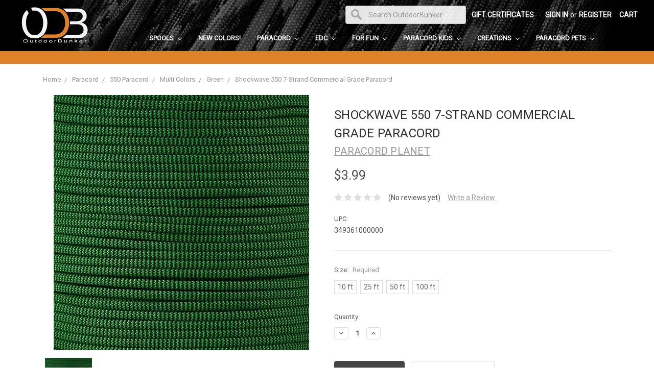

--- FILE ---
content_type: text/html; charset=utf-8
request_url: https://www.google.com/recaptcha/api2/anchor?ar=1&k=6LcjX0sbAAAAACp92-MNpx66FT4pbIWh-FTDmkkz&co=aHR0cHM6Ly93d3cub3V0ZG9vcmJ1bmtlci5jb206NDQz&hl=en&v=PoyoqOPhxBO7pBk68S4YbpHZ&size=normal&anchor-ms=20000&execute-ms=30000&cb=l4hv8wgmy4kz
body_size: 49284
content:
<!DOCTYPE HTML><html dir="ltr" lang="en"><head><meta http-equiv="Content-Type" content="text/html; charset=UTF-8">
<meta http-equiv="X-UA-Compatible" content="IE=edge">
<title>reCAPTCHA</title>
<style type="text/css">
/* cyrillic-ext */
@font-face {
  font-family: 'Roboto';
  font-style: normal;
  font-weight: 400;
  font-stretch: 100%;
  src: url(//fonts.gstatic.com/s/roboto/v48/KFO7CnqEu92Fr1ME7kSn66aGLdTylUAMa3GUBHMdazTgWw.woff2) format('woff2');
  unicode-range: U+0460-052F, U+1C80-1C8A, U+20B4, U+2DE0-2DFF, U+A640-A69F, U+FE2E-FE2F;
}
/* cyrillic */
@font-face {
  font-family: 'Roboto';
  font-style: normal;
  font-weight: 400;
  font-stretch: 100%;
  src: url(//fonts.gstatic.com/s/roboto/v48/KFO7CnqEu92Fr1ME7kSn66aGLdTylUAMa3iUBHMdazTgWw.woff2) format('woff2');
  unicode-range: U+0301, U+0400-045F, U+0490-0491, U+04B0-04B1, U+2116;
}
/* greek-ext */
@font-face {
  font-family: 'Roboto';
  font-style: normal;
  font-weight: 400;
  font-stretch: 100%;
  src: url(//fonts.gstatic.com/s/roboto/v48/KFO7CnqEu92Fr1ME7kSn66aGLdTylUAMa3CUBHMdazTgWw.woff2) format('woff2');
  unicode-range: U+1F00-1FFF;
}
/* greek */
@font-face {
  font-family: 'Roboto';
  font-style: normal;
  font-weight: 400;
  font-stretch: 100%;
  src: url(//fonts.gstatic.com/s/roboto/v48/KFO7CnqEu92Fr1ME7kSn66aGLdTylUAMa3-UBHMdazTgWw.woff2) format('woff2');
  unicode-range: U+0370-0377, U+037A-037F, U+0384-038A, U+038C, U+038E-03A1, U+03A3-03FF;
}
/* math */
@font-face {
  font-family: 'Roboto';
  font-style: normal;
  font-weight: 400;
  font-stretch: 100%;
  src: url(//fonts.gstatic.com/s/roboto/v48/KFO7CnqEu92Fr1ME7kSn66aGLdTylUAMawCUBHMdazTgWw.woff2) format('woff2');
  unicode-range: U+0302-0303, U+0305, U+0307-0308, U+0310, U+0312, U+0315, U+031A, U+0326-0327, U+032C, U+032F-0330, U+0332-0333, U+0338, U+033A, U+0346, U+034D, U+0391-03A1, U+03A3-03A9, U+03B1-03C9, U+03D1, U+03D5-03D6, U+03F0-03F1, U+03F4-03F5, U+2016-2017, U+2034-2038, U+203C, U+2040, U+2043, U+2047, U+2050, U+2057, U+205F, U+2070-2071, U+2074-208E, U+2090-209C, U+20D0-20DC, U+20E1, U+20E5-20EF, U+2100-2112, U+2114-2115, U+2117-2121, U+2123-214F, U+2190, U+2192, U+2194-21AE, U+21B0-21E5, U+21F1-21F2, U+21F4-2211, U+2213-2214, U+2216-22FF, U+2308-230B, U+2310, U+2319, U+231C-2321, U+2336-237A, U+237C, U+2395, U+239B-23B7, U+23D0, U+23DC-23E1, U+2474-2475, U+25AF, U+25B3, U+25B7, U+25BD, U+25C1, U+25CA, U+25CC, U+25FB, U+266D-266F, U+27C0-27FF, U+2900-2AFF, U+2B0E-2B11, U+2B30-2B4C, U+2BFE, U+3030, U+FF5B, U+FF5D, U+1D400-1D7FF, U+1EE00-1EEFF;
}
/* symbols */
@font-face {
  font-family: 'Roboto';
  font-style: normal;
  font-weight: 400;
  font-stretch: 100%;
  src: url(//fonts.gstatic.com/s/roboto/v48/KFO7CnqEu92Fr1ME7kSn66aGLdTylUAMaxKUBHMdazTgWw.woff2) format('woff2');
  unicode-range: U+0001-000C, U+000E-001F, U+007F-009F, U+20DD-20E0, U+20E2-20E4, U+2150-218F, U+2190, U+2192, U+2194-2199, U+21AF, U+21E6-21F0, U+21F3, U+2218-2219, U+2299, U+22C4-22C6, U+2300-243F, U+2440-244A, U+2460-24FF, U+25A0-27BF, U+2800-28FF, U+2921-2922, U+2981, U+29BF, U+29EB, U+2B00-2BFF, U+4DC0-4DFF, U+FFF9-FFFB, U+10140-1018E, U+10190-1019C, U+101A0, U+101D0-101FD, U+102E0-102FB, U+10E60-10E7E, U+1D2C0-1D2D3, U+1D2E0-1D37F, U+1F000-1F0FF, U+1F100-1F1AD, U+1F1E6-1F1FF, U+1F30D-1F30F, U+1F315, U+1F31C, U+1F31E, U+1F320-1F32C, U+1F336, U+1F378, U+1F37D, U+1F382, U+1F393-1F39F, U+1F3A7-1F3A8, U+1F3AC-1F3AF, U+1F3C2, U+1F3C4-1F3C6, U+1F3CA-1F3CE, U+1F3D4-1F3E0, U+1F3ED, U+1F3F1-1F3F3, U+1F3F5-1F3F7, U+1F408, U+1F415, U+1F41F, U+1F426, U+1F43F, U+1F441-1F442, U+1F444, U+1F446-1F449, U+1F44C-1F44E, U+1F453, U+1F46A, U+1F47D, U+1F4A3, U+1F4B0, U+1F4B3, U+1F4B9, U+1F4BB, U+1F4BF, U+1F4C8-1F4CB, U+1F4D6, U+1F4DA, U+1F4DF, U+1F4E3-1F4E6, U+1F4EA-1F4ED, U+1F4F7, U+1F4F9-1F4FB, U+1F4FD-1F4FE, U+1F503, U+1F507-1F50B, U+1F50D, U+1F512-1F513, U+1F53E-1F54A, U+1F54F-1F5FA, U+1F610, U+1F650-1F67F, U+1F687, U+1F68D, U+1F691, U+1F694, U+1F698, U+1F6AD, U+1F6B2, U+1F6B9-1F6BA, U+1F6BC, U+1F6C6-1F6CF, U+1F6D3-1F6D7, U+1F6E0-1F6EA, U+1F6F0-1F6F3, U+1F6F7-1F6FC, U+1F700-1F7FF, U+1F800-1F80B, U+1F810-1F847, U+1F850-1F859, U+1F860-1F887, U+1F890-1F8AD, U+1F8B0-1F8BB, U+1F8C0-1F8C1, U+1F900-1F90B, U+1F93B, U+1F946, U+1F984, U+1F996, U+1F9E9, U+1FA00-1FA6F, U+1FA70-1FA7C, U+1FA80-1FA89, U+1FA8F-1FAC6, U+1FACE-1FADC, U+1FADF-1FAE9, U+1FAF0-1FAF8, U+1FB00-1FBFF;
}
/* vietnamese */
@font-face {
  font-family: 'Roboto';
  font-style: normal;
  font-weight: 400;
  font-stretch: 100%;
  src: url(//fonts.gstatic.com/s/roboto/v48/KFO7CnqEu92Fr1ME7kSn66aGLdTylUAMa3OUBHMdazTgWw.woff2) format('woff2');
  unicode-range: U+0102-0103, U+0110-0111, U+0128-0129, U+0168-0169, U+01A0-01A1, U+01AF-01B0, U+0300-0301, U+0303-0304, U+0308-0309, U+0323, U+0329, U+1EA0-1EF9, U+20AB;
}
/* latin-ext */
@font-face {
  font-family: 'Roboto';
  font-style: normal;
  font-weight: 400;
  font-stretch: 100%;
  src: url(//fonts.gstatic.com/s/roboto/v48/KFO7CnqEu92Fr1ME7kSn66aGLdTylUAMa3KUBHMdazTgWw.woff2) format('woff2');
  unicode-range: U+0100-02BA, U+02BD-02C5, U+02C7-02CC, U+02CE-02D7, U+02DD-02FF, U+0304, U+0308, U+0329, U+1D00-1DBF, U+1E00-1E9F, U+1EF2-1EFF, U+2020, U+20A0-20AB, U+20AD-20C0, U+2113, U+2C60-2C7F, U+A720-A7FF;
}
/* latin */
@font-face {
  font-family: 'Roboto';
  font-style: normal;
  font-weight: 400;
  font-stretch: 100%;
  src: url(//fonts.gstatic.com/s/roboto/v48/KFO7CnqEu92Fr1ME7kSn66aGLdTylUAMa3yUBHMdazQ.woff2) format('woff2');
  unicode-range: U+0000-00FF, U+0131, U+0152-0153, U+02BB-02BC, U+02C6, U+02DA, U+02DC, U+0304, U+0308, U+0329, U+2000-206F, U+20AC, U+2122, U+2191, U+2193, U+2212, U+2215, U+FEFF, U+FFFD;
}
/* cyrillic-ext */
@font-face {
  font-family: 'Roboto';
  font-style: normal;
  font-weight: 500;
  font-stretch: 100%;
  src: url(//fonts.gstatic.com/s/roboto/v48/KFO7CnqEu92Fr1ME7kSn66aGLdTylUAMa3GUBHMdazTgWw.woff2) format('woff2');
  unicode-range: U+0460-052F, U+1C80-1C8A, U+20B4, U+2DE0-2DFF, U+A640-A69F, U+FE2E-FE2F;
}
/* cyrillic */
@font-face {
  font-family: 'Roboto';
  font-style: normal;
  font-weight: 500;
  font-stretch: 100%;
  src: url(//fonts.gstatic.com/s/roboto/v48/KFO7CnqEu92Fr1ME7kSn66aGLdTylUAMa3iUBHMdazTgWw.woff2) format('woff2');
  unicode-range: U+0301, U+0400-045F, U+0490-0491, U+04B0-04B1, U+2116;
}
/* greek-ext */
@font-face {
  font-family: 'Roboto';
  font-style: normal;
  font-weight: 500;
  font-stretch: 100%;
  src: url(//fonts.gstatic.com/s/roboto/v48/KFO7CnqEu92Fr1ME7kSn66aGLdTylUAMa3CUBHMdazTgWw.woff2) format('woff2');
  unicode-range: U+1F00-1FFF;
}
/* greek */
@font-face {
  font-family: 'Roboto';
  font-style: normal;
  font-weight: 500;
  font-stretch: 100%;
  src: url(//fonts.gstatic.com/s/roboto/v48/KFO7CnqEu92Fr1ME7kSn66aGLdTylUAMa3-UBHMdazTgWw.woff2) format('woff2');
  unicode-range: U+0370-0377, U+037A-037F, U+0384-038A, U+038C, U+038E-03A1, U+03A3-03FF;
}
/* math */
@font-face {
  font-family: 'Roboto';
  font-style: normal;
  font-weight: 500;
  font-stretch: 100%;
  src: url(//fonts.gstatic.com/s/roboto/v48/KFO7CnqEu92Fr1ME7kSn66aGLdTylUAMawCUBHMdazTgWw.woff2) format('woff2');
  unicode-range: U+0302-0303, U+0305, U+0307-0308, U+0310, U+0312, U+0315, U+031A, U+0326-0327, U+032C, U+032F-0330, U+0332-0333, U+0338, U+033A, U+0346, U+034D, U+0391-03A1, U+03A3-03A9, U+03B1-03C9, U+03D1, U+03D5-03D6, U+03F0-03F1, U+03F4-03F5, U+2016-2017, U+2034-2038, U+203C, U+2040, U+2043, U+2047, U+2050, U+2057, U+205F, U+2070-2071, U+2074-208E, U+2090-209C, U+20D0-20DC, U+20E1, U+20E5-20EF, U+2100-2112, U+2114-2115, U+2117-2121, U+2123-214F, U+2190, U+2192, U+2194-21AE, U+21B0-21E5, U+21F1-21F2, U+21F4-2211, U+2213-2214, U+2216-22FF, U+2308-230B, U+2310, U+2319, U+231C-2321, U+2336-237A, U+237C, U+2395, U+239B-23B7, U+23D0, U+23DC-23E1, U+2474-2475, U+25AF, U+25B3, U+25B7, U+25BD, U+25C1, U+25CA, U+25CC, U+25FB, U+266D-266F, U+27C0-27FF, U+2900-2AFF, U+2B0E-2B11, U+2B30-2B4C, U+2BFE, U+3030, U+FF5B, U+FF5D, U+1D400-1D7FF, U+1EE00-1EEFF;
}
/* symbols */
@font-face {
  font-family: 'Roboto';
  font-style: normal;
  font-weight: 500;
  font-stretch: 100%;
  src: url(//fonts.gstatic.com/s/roboto/v48/KFO7CnqEu92Fr1ME7kSn66aGLdTylUAMaxKUBHMdazTgWw.woff2) format('woff2');
  unicode-range: U+0001-000C, U+000E-001F, U+007F-009F, U+20DD-20E0, U+20E2-20E4, U+2150-218F, U+2190, U+2192, U+2194-2199, U+21AF, U+21E6-21F0, U+21F3, U+2218-2219, U+2299, U+22C4-22C6, U+2300-243F, U+2440-244A, U+2460-24FF, U+25A0-27BF, U+2800-28FF, U+2921-2922, U+2981, U+29BF, U+29EB, U+2B00-2BFF, U+4DC0-4DFF, U+FFF9-FFFB, U+10140-1018E, U+10190-1019C, U+101A0, U+101D0-101FD, U+102E0-102FB, U+10E60-10E7E, U+1D2C0-1D2D3, U+1D2E0-1D37F, U+1F000-1F0FF, U+1F100-1F1AD, U+1F1E6-1F1FF, U+1F30D-1F30F, U+1F315, U+1F31C, U+1F31E, U+1F320-1F32C, U+1F336, U+1F378, U+1F37D, U+1F382, U+1F393-1F39F, U+1F3A7-1F3A8, U+1F3AC-1F3AF, U+1F3C2, U+1F3C4-1F3C6, U+1F3CA-1F3CE, U+1F3D4-1F3E0, U+1F3ED, U+1F3F1-1F3F3, U+1F3F5-1F3F7, U+1F408, U+1F415, U+1F41F, U+1F426, U+1F43F, U+1F441-1F442, U+1F444, U+1F446-1F449, U+1F44C-1F44E, U+1F453, U+1F46A, U+1F47D, U+1F4A3, U+1F4B0, U+1F4B3, U+1F4B9, U+1F4BB, U+1F4BF, U+1F4C8-1F4CB, U+1F4D6, U+1F4DA, U+1F4DF, U+1F4E3-1F4E6, U+1F4EA-1F4ED, U+1F4F7, U+1F4F9-1F4FB, U+1F4FD-1F4FE, U+1F503, U+1F507-1F50B, U+1F50D, U+1F512-1F513, U+1F53E-1F54A, U+1F54F-1F5FA, U+1F610, U+1F650-1F67F, U+1F687, U+1F68D, U+1F691, U+1F694, U+1F698, U+1F6AD, U+1F6B2, U+1F6B9-1F6BA, U+1F6BC, U+1F6C6-1F6CF, U+1F6D3-1F6D7, U+1F6E0-1F6EA, U+1F6F0-1F6F3, U+1F6F7-1F6FC, U+1F700-1F7FF, U+1F800-1F80B, U+1F810-1F847, U+1F850-1F859, U+1F860-1F887, U+1F890-1F8AD, U+1F8B0-1F8BB, U+1F8C0-1F8C1, U+1F900-1F90B, U+1F93B, U+1F946, U+1F984, U+1F996, U+1F9E9, U+1FA00-1FA6F, U+1FA70-1FA7C, U+1FA80-1FA89, U+1FA8F-1FAC6, U+1FACE-1FADC, U+1FADF-1FAE9, U+1FAF0-1FAF8, U+1FB00-1FBFF;
}
/* vietnamese */
@font-face {
  font-family: 'Roboto';
  font-style: normal;
  font-weight: 500;
  font-stretch: 100%;
  src: url(//fonts.gstatic.com/s/roboto/v48/KFO7CnqEu92Fr1ME7kSn66aGLdTylUAMa3OUBHMdazTgWw.woff2) format('woff2');
  unicode-range: U+0102-0103, U+0110-0111, U+0128-0129, U+0168-0169, U+01A0-01A1, U+01AF-01B0, U+0300-0301, U+0303-0304, U+0308-0309, U+0323, U+0329, U+1EA0-1EF9, U+20AB;
}
/* latin-ext */
@font-face {
  font-family: 'Roboto';
  font-style: normal;
  font-weight: 500;
  font-stretch: 100%;
  src: url(//fonts.gstatic.com/s/roboto/v48/KFO7CnqEu92Fr1ME7kSn66aGLdTylUAMa3KUBHMdazTgWw.woff2) format('woff2');
  unicode-range: U+0100-02BA, U+02BD-02C5, U+02C7-02CC, U+02CE-02D7, U+02DD-02FF, U+0304, U+0308, U+0329, U+1D00-1DBF, U+1E00-1E9F, U+1EF2-1EFF, U+2020, U+20A0-20AB, U+20AD-20C0, U+2113, U+2C60-2C7F, U+A720-A7FF;
}
/* latin */
@font-face {
  font-family: 'Roboto';
  font-style: normal;
  font-weight: 500;
  font-stretch: 100%;
  src: url(//fonts.gstatic.com/s/roboto/v48/KFO7CnqEu92Fr1ME7kSn66aGLdTylUAMa3yUBHMdazQ.woff2) format('woff2');
  unicode-range: U+0000-00FF, U+0131, U+0152-0153, U+02BB-02BC, U+02C6, U+02DA, U+02DC, U+0304, U+0308, U+0329, U+2000-206F, U+20AC, U+2122, U+2191, U+2193, U+2212, U+2215, U+FEFF, U+FFFD;
}
/* cyrillic-ext */
@font-face {
  font-family: 'Roboto';
  font-style: normal;
  font-weight: 900;
  font-stretch: 100%;
  src: url(//fonts.gstatic.com/s/roboto/v48/KFO7CnqEu92Fr1ME7kSn66aGLdTylUAMa3GUBHMdazTgWw.woff2) format('woff2');
  unicode-range: U+0460-052F, U+1C80-1C8A, U+20B4, U+2DE0-2DFF, U+A640-A69F, U+FE2E-FE2F;
}
/* cyrillic */
@font-face {
  font-family: 'Roboto';
  font-style: normal;
  font-weight: 900;
  font-stretch: 100%;
  src: url(//fonts.gstatic.com/s/roboto/v48/KFO7CnqEu92Fr1ME7kSn66aGLdTylUAMa3iUBHMdazTgWw.woff2) format('woff2');
  unicode-range: U+0301, U+0400-045F, U+0490-0491, U+04B0-04B1, U+2116;
}
/* greek-ext */
@font-face {
  font-family: 'Roboto';
  font-style: normal;
  font-weight: 900;
  font-stretch: 100%;
  src: url(//fonts.gstatic.com/s/roboto/v48/KFO7CnqEu92Fr1ME7kSn66aGLdTylUAMa3CUBHMdazTgWw.woff2) format('woff2');
  unicode-range: U+1F00-1FFF;
}
/* greek */
@font-face {
  font-family: 'Roboto';
  font-style: normal;
  font-weight: 900;
  font-stretch: 100%;
  src: url(//fonts.gstatic.com/s/roboto/v48/KFO7CnqEu92Fr1ME7kSn66aGLdTylUAMa3-UBHMdazTgWw.woff2) format('woff2');
  unicode-range: U+0370-0377, U+037A-037F, U+0384-038A, U+038C, U+038E-03A1, U+03A3-03FF;
}
/* math */
@font-face {
  font-family: 'Roboto';
  font-style: normal;
  font-weight: 900;
  font-stretch: 100%;
  src: url(//fonts.gstatic.com/s/roboto/v48/KFO7CnqEu92Fr1ME7kSn66aGLdTylUAMawCUBHMdazTgWw.woff2) format('woff2');
  unicode-range: U+0302-0303, U+0305, U+0307-0308, U+0310, U+0312, U+0315, U+031A, U+0326-0327, U+032C, U+032F-0330, U+0332-0333, U+0338, U+033A, U+0346, U+034D, U+0391-03A1, U+03A3-03A9, U+03B1-03C9, U+03D1, U+03D5-03D6, U+03F0-03F1, U+03F4-03F5, U+2016-2017, U+2034-2038, U+203C, U+2040, U+2043, U+2047, U+2050, U+2057, U+205F, U+2070-2071, U+2074-208E, U+2090-209C, U+20D0-20DC, U+20E1, U+20E5-20EF, U+2100-2112, U+2114-2115, U+2117-2121, U+2123-214F, U+2190, U+2192, U+2194-21AE, U+21B0-21E5, U+21F1-21F2, U+21F4-2211, U+2213-2214, U+2216-22FF, U+2308-230B, U+2310, U+2319, U+231C-2321, U+2336-237A, U+237C, U+2395, U+239B-23B7, U+23D0, U+23DC-23E1, U+2474-2475, U+25AF, U+25B3, U+25B7, U+25BD, U+25C1, U+25CA, U+25CC, U+25FB, U+266D-266F, U+27C0-27FF, U+2900-2AFF, U+2B0E-2B11, U+2B30-2B4C, U+2BFE, U+3030, U+FF5B, U+FF5D, U+1D400-1D7FF, U+1EE00-1EEFF;
}
/* symbols */
@font-face {
  font-family: 'Roboto';
  font-style: normal;
  font-weight: 900;
  font-stretch: 100%;
  src: url(//fonts.gstatic.com/s/roboto/v48/KFO7CnqEu92Fr1ME7kSn66aGLdTylUAMaxKUBHMdazTgWw.woff2) format('woff2');
  unicode-range: U+0001-000C, U+000E-001F, U+007F-009F, U+20DD-20E0, U+20E2-20E4, U+2150-218F, U+2190, U+2192, U+2194-2199, U+21AF, U+21E6-21F0, U+21F3, U+2218-2219, U+2299, U+22C4-22C6, U+2300-243F, U+2440-244A, U+2460-24FF, U+25A0-27BF, U+2800-28FF, U+2921-2922, U+2981, U+29BF, U+29EB, U+2B00-2BFF, U+4DC0-4DFF, U+FFF9-FFFB, U+10140-1018E, U+10190-1019C, U+101A0, U+101D0-101FD, U+102E0-102FB, U+10E60-10E7E, U+1D2C0-1D2D3, U+1D2E0-1D37F, U+1F000-1F0FF, U+1F100-1F1AD, U+1F1E6-1F1FF, U+1F30D-1F30F, U+1F315, U+1F31C, U+1F31E, U+1F320-1F32C, U+1F336, U+1F378, U+1F37D, U+1F382, U+1F393-1F39F, U+1F3A7-1F3A8, U+1F3AC-1F3AF, U+1F3C2, U+1F3C4-1F3C6, U+1F3CA-1F3CE, U+1F3D4-1F3E0, U+1F3ED, U+1F3F1-1F3F3, U+1F3F5-1F3F7, U+1F408, U+1F415, U+1F41F, U+1F426, U+1F43F, U+1F441-1F442, U+1F444, U+1F446-1F449, U+1F44C-1F44E, U+1F453, U+1F46A, U+1F47D, U+1F4A3, U+1F4B0, U+1F4B3, U+1F4B9, U+1F4BB, U+1F4BF, U+1F4C8-1F4CB, U+1F4D6, U+1F4DA, U+1F4DF, U+1F4E3-1F4E6, U+1F4EA-1F4ED, U+1F4F7, U+1F4F9-1F4FB, U+1F4FD-1F4FE, U+1F503, U+1F507-1F50B, U+1F50D, U+1F512-1F513, U+1F53E-1F54A, U+1F54F-1F5FA, U+1F610, U+1F650-1F67F, U+1F687, U+1F68D, U+1F691, U+1F694, U+1F698, U+1F6AD, U+1F6B2, U+1F6B9-1F6BA, U+1F6BC, U+1F6C6-1F6CF, U+1F6D3-1F6D7, U+1F6E0-1F6EA, U+1F6F0-1F6F3, U+1F6F7-1F6FC, U+1F700-1F7FF, U+1F800-1F80B, U+1F810-1F847, U+1F850-1F859, U+1F860-1F887, U+1F890-1F8AD, U+1F8B0-1F8BB, U+1F8C0-1F8C1, U+1F900-1F90B, U+1F93B, U+1F946, U+1F984, U+1F996, U+1F9E9, U+1FA00-1FA6F, U+1FA70-1FA7C, U+1FA80-1FA89, U+1FA8F-1FAC6, U+1FACE-1FADC, U+1FADF-1FAE9, U+1FAF0-1FAF8, U+1FB00-1FBFF;
}
/* vietnamese */
@font-face {
  font-family: 'Roboto';
  font-style: normal;
  font-weight: 900;
  font-stretch: 100%;
  src: url(//fonts.gstatic.com/s/roboto/v48/KFO7CnqEu92Fr1ME7kSn66aGLdTylUAMa3OUBHMdazTgWw.woff2) format('woff2');
  unicode-range: U+0102-0103, U+0110-0111, U+0128-0129, U+0168-0169, U+01A0-01A1, U+01AF-01B0, U+0300-0301, U+0303-0304, U+0308-0309, U+0323, U+0329, U+1EA0-1EF9, U+20AB;
}
/* latin-ext */
@font-face {
  font-family: 'Roboto';
  font-style: normal;
  font-weight: 900;
  font-stretch: 100%;
  src: url(//fonts.gstatic.com/s/roboto/v48/KFO7CnqEu92Fr1ME7kSn66aGLdTylUAMa3KUBHMdazTgWw.woff2) format('woff2');
  unicode-range: U+0100-02BA, U+02BD-02C5, U+02C7-02CC, U+02CE-02D7, U+02DD-02FF, U+0304, U+0308, U+0329, U+1D00-1DBF, U+1E00-1E9F, U+1EF2-1EFF, U+2020, U+20A0-20AB, U+20AD-20C0, U+2113, U+2C60-2C7F, U+A720-A7FF;
}
/* latin */
@font-face {
  font-family: 'Roboto';
  font-style: normal;
  font-weight: 900;
  font-stretch: 100%;
  src: url(//fonts.gstatic.com/s/roboto/v48/KFO7CnqEu92Fr1ME7kSn66aGLdTylUAMa3yUBHMdazQ.woff2) format('woff2');
  unicode-range: U+0000-00FF, U+0131, U+0152-0153, U+02BB-02BC, U+02C6, U+02DA, U+02DC, U+0304, U+0308, U+0329, U+2000-206F, U+20AC, U+2122, U+2191, U+2193, U+2212, U+2215, U+FEFF, U+FFFD;
}

</style>
<link rel="stylesheet" type="text/css" href="https://www.gstatic.com/recaptcha/releases/PoyoqOPhxBO7pBk68S4YbpHZ/styles__ltr.css">
<script nonce="tff3qNr1NQN6gIUhvA5zrQ" type="text/javascript">window['__recaptcha_api'] = 'https://www.google.com/recaptcha/api2/';</script>
<script type="text/javascript" src="https://www.gstatic.com/recaptcha/releases/PoyoqOPhxBO7pBk68S4YbpHZ/recaptcha__en.js" nonce="tff3qNr1NQN6gIUhvA5zrQ">
      
    </script></head>
<body><div id="rc-anchor-alert" class="rc-anchor-alert"></div>
<input type="hidden" id="recaptcha-token" value="[base64]">
<script type="text/javascript" nonce="tff3qNr1NQN6gIUhvA5zrQ">
      recaptcha.anchor.Main.init("[\x22ainput\x22,[\x22bgdata\x22,\x22\x22,\[base64]/[base64]/[base64]/ZyhXLGgpOnEoW04sMjEsbF0sVywwKSxoKSxmYWxzZSxmYWxzZSl9Y2F0Y2goayl7RygzNTgsVyk/[base64]/[base64]/[base64]/[base64]/[base64]/[base64]/[base64]/bmV3IEJbT10oRFswXSk6dz09Mj9uZXcgQltPXShEWzBdLERbMV0pOnc9PTM/bmV3IEJbT10oRFswXSxEWzFdLERbMl0pOnc9PTQ/[base64]/[base64]/[base64]/[base64]/[base64]\\u003d\x22,\[base64]\\u003d\\u003d\x22,\x22aAHCtVRxw47Ct3oawpUKw4bCpR/Dn8KhQCU9wrsHwrQqS8Ozw4JFw5jDqsK8EB8JYVoMThIeAxDDtMOLKV1Cw5fDhcOpw4jDk8Oiw51Pw7zCj8OWw7zDgMO9M3Bpw7dXFsOVw5/[base64]/e33Ci8K2wo/Ci8O8w57DrMOAC8K/H8O5w6LCizfCrMKmw6VManluwp7DjsOySMOJNsKcNMKvwrgyOF4UTgBcQ3vDhhHDiHPCp8Kbwr/CtlPDgsOYScKxZ8O9FRwbwro2NE8Lwqgowq3Cg8OewohtR2XDucO5wpvCsEXDt8Olwp1PeMOwwqNEGcOMbT/CuQV5wr1lRnPDgj7CmTjCmsOtP8K2C27DrMOrwojDjkZ7w5bCjcOWwqbCuMOnV8KNDUldNsKlw7hoISbCpVXCq1zDrcOpBmcmwpl5UAFpZMKMwpXCvsOWQVDCnwsXWCwlOn/DlV4iLDbDvVbDqBpfHF/Cu8OvwpjDqsKIwqXCm3UYw57CpcKEwpcLN8OqV8K9w5oFw4RAw7HDtsOFwqpYH1NLQcKLWhsSw755wpB5filwaw7CukrCj8KXwrJHAi8fwrnCkMOYw4oMw7rCh8OMwrUaWsOGZ2rDlgQwenLDiHvDvMO/wq01wpJMKRRRwofCniJfR1lhcsORw4jDhxDDkMOAOcORFRZJaWDCiEzClMOyw7DCjDPClcK/G8KUw6cmw5vDtMOIw7xRL8OnFcOZw6rCrCVVDQfDjBPCoG/[base64]/wr9/V8OkwpzCkwwrwodBCT5RwrTDjUfDvcKsd8OSw4rDsiIHfgbDiRNjVGTDmkhyw5gqRcOQwq11R8K2wrgTwp0aHcKWL8Klw4vDiMOVwrEBJ3XDtm/CvkMYcUARw5EWwqXCg8KiwqQVbcO4wpTCmSvCuh3Ck3bCnMKxwq5Ow7XDvcOrc8OfWcK8wpgewoptHC7DqMOUwpHCrsOTEEzDn8KKwo/Drx9Mw6cww44hwoNUCWtow63DvcKjbThIw4tdXyVdHsOdLMKrwrEgTFvDlcOUTCvCl04AAcOFf3TCicOrKsKgVQ90W1/[base64]/AMK1w71VAMK+D8O1wrjDtSoUw4F4wq8Xw7krKsO0w45xw4waw7BJwpjCvsONw7JUJSzDtsKzw4FUUcKsw6hGw7kFwqjDrDrCvG9pwofDjsOgw6x6w6k3cMKtZcK9wrDChgzCnAHDnDHDn8OrVsObcsOeIMK0FMKawo8Pw5/CqcK2w47CgsOFw5PDksOgSGAFw6t/[base64]/w6jDp8KMwo8ew6ZVwrfClMOfw5vCgsOfw40TJEnDoFvCtRNpwowEw7p5w6XDh0AHw6kOSsKuccOYwqXCrSxoQ8OgHMK1wodtwp8MwqJOw5DDpV0YwqtEGAFoJ8OCZcOawq7DiXA8ScOoAEVuIlx3GTcrw4DCj8KVw498w4JnaB89acKlw4lrw5k/[base64]/CgMKkwqTDl8KmZcOvwqRAwrnDgsOywppGw4TCoMKFecOmw6M0YcOOVSxdw7fCt8KNwq8JElPDmWzCggQjV39pw57CncOPwqHCvMKeRMKnw6PDuHY/OMKkwr9MwpLCoMKfAinCjMKiw5zCoHolw4fCim9ywqkGC8KMw44YKcO3ZcKVKsO/AsOEw63DmjHCi8OFamAoBFbDkcO4bMKETVkjZkM8w5Btw7VpTsOywpw0Mi0gNMOwRcKLw6vDqBPDjcOxwoXCkVjDoxHCtMOMBMOewqBlYsKsZ8K1USjDg8Otwp7DhWEGwrvDtMKhAg/[base64]/DtcKEwrR+w53DjMODwodiDcO6wo9uw7bCp8OVck7Cs27DkMOzwoNhVBPCp8K5Ow7Dk8OcTsKbQXlGb8KTwofDvsKoaVzDl8OZwrR7bG3Dl8ODEgXCs8OuVSfDtcK/wrE2w4PDsBXCihlDwqtjD8K2wowcw6l0aMKie3Y3MSo+d8KFQ1oHK8O3w6EWDzTDsl3CkTMtaRM3w63CjMKGQ8OBw75lFsO/[base64]/wrBYS8OQH1ZfbcOtwpJcdyJkAcOnw55zGXlvw7XDvVU2w6TDscKoNMO9VljDkX8gS07DkRxFW8OTZcKcAsOAw4zDtsKyMyw5esKXenHDrsK+wpt/[base64]/[base64]/CvsKHw5oDwoLCnWvDoHVKCgR1w70zwp3CsXvCiRbCpEB2NkkMP8KZQsORwqnDlwLDhz3DncOWIFt/[base64]/[base64]/cMKKw6HCisOewrDCrj7Dq8OuwpV8XMOsDcOscgbCijXCkMKuNE/Dl8OYN8K/N33DpMOgCBkJw5PDsMKMBsKCYVvChiXCi8KtwoTDhhpPcSp8w6oCw711w5nCvULCvsOMwo/CgEcXI01MwpcYAxk+dTHCnMOTOcK3OkNjNRDDt8KsEnLDlsKXU2DDqsOFG8OuwpAPw6RZWAXCosORwo7DpcOOw4/DmsOMw5TCi8OAwrnCksOiWMOoTlPDvVLCrMKTZcO+wppeTxdQPxPDljcGTWXCjxMgw444egtGLcKGw4HDo8O/wrHCgGvDh3rDhlV4Q8OtUsKhwph1ZyXDmVhfw7YpwqfCpDMzwoDDkQTCjHRFTW/DnBnDvxBAw7QXWcKyNcK3A0vDlMO1wpnDmcKsw7jDicOfB8KrdcOSwpxuwovDjsKlwo8fwo3DrsK8IEDChjAcwqTDlyvCkWPCjcKpwrNuwqnCsnbDi1tGK8Odw5fCs8O4JyvCtsO3wrVBw5bCpTHCpcOsbsO/wojDu8K7wpY/KsKRLsKIw7fDuWbCosOXwonCm2PDuR0nZMOhb8KofMK9w742woHDsCo/[base64]/CsT/DnQpgw4nCjFTCpsKAwoo/[base64]/DrMOOK1Avw57CnsK0wo1yAx/[base64]/CjRJ8TMKvecObMxXCvAzDgcKKwrpjWMO9w6sREcOew5lMwr1aIMKjHGTDkG7CjcKpOAg9wowoIQLCsC9FwoTCm8KdXcK8QsKjCMKlw43CksOWwq5Yw5gtUgLDhhBOTWASw4BgSMKAw58JwrbDvTIaIsOKYSVbVsOMwo/DqwJNwpJFCkTDry3CkQ/CoHTDusK8dsK5wrc8NCdNw4ZkwqtcwqBTFV/CvsOnHTzDv2EbV8KZw4HDpmRxVSzDkWLDmsORwqN6w45fJ29SIMKbwodpw6syw6Zzcx0YTsOuwr1uw6/DlMOwIMOVZwFUdcOrYi5idSvDhMOdJMOoMsOjR8Khw73Cm8OPw5o9w74kwqLDlmReURp8wpzCjcKcwppPw5oTQScjw6vDuxrDkMKoSB3CmMO1wrXDpx3DqiXCgcOsBcOMX8O/TcKuwr1pwrVwGgrCrcOifMO+NXVaScKgfcK0w7jCgsOUwoBJdH3Dn8O3wp0+EMKnw5/[base64]/CoFbDtnQew4LDuDPCvcKWRsKnw642w60mSz5BbRFjwq/DkjJQw7nCmjnCizdDfSzCu8OOXl/CmMOPZsO+woQjwprDgmJFwoBBw6p2w6XDtcOCZWvDlMK4w6HDq2jDhsOPw7rDpsKTcsK3wqXDgjQ/FcOKw7Z3RUMLwqrCnBjDlCMYTm7CrhXCmmZDK8OZKzMhwp87w7hJwqHCrxvDmhDCt8OIfFBgMsOzYT3DhV8rHncewoDDtsOsBwtCb8KkBcKUw5I/w7TDkMOgw7wIFCgNPXJdDMKOTcKKXMKUXCHCjAbDqnzDrABAHBsZwp1GRkLDkks+FMKrwpBWY8K8wpYVwr0xw6HDj8KJwqTCk2fDkE3DrGl9w7RswpPDm8OCw63CjygBwo/DkkDCnsKnw7Mxw4TCkGDCkxpuXW0oOyTDh8KBw6VQwqvDug/DvsOewq4Lw5XDiMKxEMKAJcOTTSHCpwQJw4XCg8O/wofDr8OmPMOUeykdwrQgKBvDl8Kwwrdyw6fDrk/DkFHDkMOvQMOrw7srw7JKBWvCuBrCmA9NLEHDrmfDhsOBKjjDoAUgw4TCkcKQwqfDlG86w6hHLhfCmCRXw5bDrcKXA8O3UDwyG2LCsSbCt8OFwqbDgsO2wo/[base64]/wqUpJcKiA8O/[base64]/DtkIkwpPCkMOZw7DDlyrCiQnCg1x/aAk4w5HCjhkcwpnCvMOMworDr0c/wqEHJivCphV5wpPDncOEFSnClcOOYjDCgBrCtMObw7rCvMKLwqfDvMOEdVfCp8KyJnAUfcKBwrLDgWMUeUVQS8KhD8KpXHjCiGLDpsOSfDzCkcKuM8OnfcKlwr1kAMObTcOrLhVaPcKXwqhEbEvCocO9UcOMS8O4Um/[base64]/[base64]/Cs1t+DHzCj3rDvMOdw6TDkzHCncOuCmPCkcKAShXDicKmw4ItYsONw5LCnlbDs8OddsKUXMOxwqHDjg3CvcKEQcKXw5DDjghdw6BxccOgwqPDtUQrw5gCw7vCi2rDkX8Mw6rDljTDlFtITcK2FD/DuihxNMOaM201W8KbOMKEFQHClxrClMOuX0wDw5V/wrwdR8KBw6jCtcKwZVDCjMOJw4AGw64NwqJ/WDLCicOjwqQFwpvDqCLDoxPDoMOqIcKMTSBucTdVw4zDkwEsw6XDkMKNwofDjxgRNlXCn8O1H8KUwpp2WEIlE8KjOMOnUTt9dH7DpMOfSQ9hwpF8wql5EMK3w4rCqcODLcO4wpkKTMO+w7/CqyDDuktCZVxMC8Ohw7QOw6xGZ1AJw77DpVTDjMOrLcOGahzCkMK/w5khw4gLYcOdL3HDkl/CscOCwolJfsK9d1cHw4XCiMOawoJbw6zDj8KaS8OhOAxXwq1pPWJVwptzwrnDjxrDkizCvcKPwqbDvcOEfTPDhsKHb2JPw5bCrzYXwpESQTFLw5vDkMOQw7HDgMK5fcK9wr/Ch8OiRsOIfsOzO8OBwrt/U8O5F8OMUsOWEnDCg0vCj2jDosOVPBnCv8OhdUzDhsONFcKRUsKJGsO4wpTDvzXDpMOnwqQUCMKrf8ORAlwLecO5woPDqMK+w6ECwq7Dtj7DhcOiPSvCgcKheURAwovDh8Kfw7o/[base64]/Co8O3wrbCoRp3V8K9wppZw41Jw6sxTQDDi21DLgvClsO4w7jCrX9aw7tfw4wEw7bCjsOxWsOKDGXDgMOcw4rDvcOJP8K4VQvDqyhmaMO0D3wXwp7Ciw3DosOJwpZrCRpYwpQKw6zCtMOnwr/[base64]/CtWTCkGlowrbDmsOQwpjDpUrDrcKgwrrDvMObGsOmHcK2b8OdwpzDl8OKRsKWw7bCmsOIw44lRgDDrXnDvWRew5BzLsOYwqBhMsONw6opTsKWGcOkw6wEw49OYSPDiMKffzLDiyDCvj/Ci8K1NcOnwo0awofDqSRReD9vw5ZZwo0fa8K2UEHDsQROUEHDl8OuwqNOX8OxaMKYwpIjfsO8wrdOMHkBwrLDnMKHanPCgsKdw5nDqsKZDCNzwqw8TxV5XlvDknEwaFUFw7HDskA7Xlh+ccOEwr3DncKPwovDj1pfTyvCs8K/OcK+OcOFw5fCvh88w7wnWHbDr3oWwq7CqCEWw6DDvDzCncOZVMKBw5QSw49ZwqQdwpR5woZHw7LCkg0fFcOvLsOuCC/Ci2jCjRolfxIpwqgSw6csw4hLw4Jpw6nCqMKeDMKcwo3CsjR4w6cvwrPCtDwswpliw77CtMO7OzrCmxBjEsOxwqplw7w8w63Dt1nDlcOtw5liHkxXwoEjw6E8wrRxFSUYwrPDkMKtKcOaw7zCmXUqwpUYdGlIw7bCq8OBw7Ncw5zChgYrw4/CkRohQcKWVcO+w5jCgjBNwqLDsyxLA1HCvQYMw5A7w7vDqwlTwpE1JwfCrMKiwp7CvG/[base64]/DnigMwqxbKxctKU4ME8OTSUonw7Adw5zChzYFVyLCiDrCsMKbeH8Jw5IuwqF8McKxLEBnw4bCi8KUw7kpw4bDlX7Dk8OyLRIeCB87w68QbcKRw5/DkgQZw7/CkzIEWADDk8Ogw7bCgMOiwoRUwo3DkS0VwqjCrsODCsKHwr4Xw5rDrgbDp8OsIBUyPcKxwqJLU3UHwpMyK2Y2KMOMP8Kww5HDscOjJygdGGo/YMKUwppjwoNqKQXDjwA2w4zDsUUiw580w6PCs3kcYlvChsOZw4JfN8O1wpjDkyrDicO5wqnDgcOQR8Okw7fDskI3w6JPXcKuw4bDnsONH0xcw4fDglnCisO9Bk/[base64]/CuMOKdMK0KUduwqNMwr5mO8K4R8O3w5fDjsOGw4/DhDgEd8OLAXTCsHpRDS0rwpEgY30IX8K8In9JY3NiWFtzZgcJF8ORAC17wqjDrHrDqMK7w5UowqHCpwTDpldgc8KTw57Cm2AiIMK/dEfChMOvw4Ujw7vChFMswqHClsOiw4bDvsOFIsK4w5bDgU5mP8Kfwox6woRYwrl7TxQxM11eL8K0w5vCtsKWOsOOwoXCgUFhwr3Cj2odwpl6w6YWwqATaMOOb8Okw6wUa8OfwqIfTxpTwqIxNGFgw54kDMO+wp/DshbDm8KowrTCuDHCsTnCnMOnecOvW8KowoIlwqMKEsOWw4gIWMKGwpwow4fDjR7DvHwpfRXDuSQ3LcKpwofDucK4dXzCqkFMwpIyw5AywobCvBQXWXDDvMOIwq4mwr/DuMOyw7xhTXVXwo3Dt8OmwqPDssKbwqASSMKRw5zCr8KtVcObc8OAERBaIMOFw77CswkZwovDr1kqw4Zow6fDhQJjN8KvP8KSfsOpZcOsw7kcBcOyBi3DlsOmBcOgw58hNB7DncKSw4XCvz/Dr3pXUXlhMUkCwqnCpV7Crh7DmcOtD03CsxzDjzjClk7CqMKqwrlJw68fcVoowpTCh3kcw6/Dh8OgwpzDvHIkwp3Dt18IfgNWw6xAV8Kswq/CjGDDhlbDvsOcw604wqxFd8OewrrCkQw2w6xZH0c6wr1dSSQ5SmdYwodzTsK8M8KAIVsOXsKLQm3CrWXCoBLDi8KXwonCiMK4wqhCwoYyc8OfUsO1F3Elw4dawr1NcjXDvMK6cX1xwoHCjn7CkCXDkkvCuDDCpMOlw68xw7Jbw7xOMTzCsn/CmjHCvsOQKS0naMKpA283XUrDvGUtTDTCo1Z6LsK0wqgoAgk3TT/DjMKdAGpmwqTDsVPDncOsw5clCWjDrcOvCWjDnRZES8K8akssw6fDtETDoMK8w6B/w4wqfsOAXX/[base64]/[base64]/VRvCr2w8GsK8w6vDuw7ChsKMK3MmWjXDmjtzw7A3RcKYw5DDvylWwpY1wrnDtTzDqU/Co1rCtcKkwqF4ZMK+GsOnwr1Aw5jDnUzDs8Kewp/[base64]/DhMONwodfwr3ChsOTw47Dr0vCiX7Ds8KfXQbDp1bDlk1Vw4vCusKvw4wQwrDCtsKjK8Kxw6fCu8K3wrdSUsKlw5vDoTTCgFzDlwXDogTDmMOJcMKYwojDoMOLwrnDpsO9w4zDtHXCicOuIcOwXhrClMOnAcKIw5UiLxtMTcOQTcK7biI2dV/DpMK+wo/DssOWwoFzw6QKGnPChVTDnEzDrMOOwoXDmQw6w7NyCzw1w7vCswfDsDg9IHXDskR7w5vDhwPCrcK4wrfDpyjCncKxw5RawpV1woV/wprCjsO5wo3ChGByEgIoET9Pw4fCncOBwpDDl8Kuw4vDmx3Dqz01MV9VNMKMIX7DhSsGw4jCrMKcN8OjwoNHOcKlwrLCtsKLwqg5w5bDg8OLw5fDqsKaaMKpY3LCo8KNw5DCnRfDujjDksKfwrzDuDZ9wok2wrJpwqXDlMOBVwJHZifDjsK6EwzCpMKzw4TDoE00wr/[base64]/CscOlF8ONRU5tVTRyw7TCiHwMH1Ejw4DDtsOyw4JUwqLCokMfXRwiw7PDvXY1wr7Dq8Osw78Gw7QlMX/CsMOqL8OIw6R+IcKtw4R0bCHDvsO1bMOjQ8KzbhbCh2vCgz3DrX/DpcKZWcKnacOrU0TDv2DCuxLDtcOrw4jDs8K/wq9DX8Knw7QaawXDkgrCgU/CvH7DkycMdWPCksOEw6XDs8KzwrzDhEFeRy/CrAJfDMKlw6jCj8KFwrrCjj/DlwgxXmAYCVA4REfDiBPCp8OYwpjDlcKuKsO+wp7Dm8O3Q3rDuGrDgVDDk8O2KsKcwoHDqMKnwrPDqcOkXmZ9woZcw4bDun11w6TCmcOZw45lw5FswrPDucOfZS3CrGLDhcOqw5wzw40FOsKjwoTDjhTCr8OEw5XDt8OBUh/Dm8OVw7jDkAnCqMKLUXLCiGsAw5HCv8Oewpo/BMKlw4LCiHpvwqF9w7HCt8OzccKABDXClsOcVnDDrl83wrvCpBY3wolrwoEteXfDokYVw5V0woMtwolhwrdCwpcgL0zCj0LCtsKow6rCicKNw6grw4VVwqJgwqTCisOJGgIAw6cjwp4/[base64]/[base64]/BcKpw5rDvcKYFVjCiCF6FV47wokBcsKQQhhAN8Onwo7Ci8KNw6B1M8KPw5LClQ19wr7DjsO7w6DDrMKiwrdxwqLCnFTDrU7CoMKUwrPCtsOLwpbCrMOcwrfCm8KFTWMMHcKJw5VIwrJ6F2jCkWXCscKxwr/[base64]/DthV/I3fCnHY7OsKzPcK4LcOeDnLDmBRRwpfCj8OXOGzChUQZfsOlJMK6wq0/bX/DoiMTwrfCnx5DwoDDkjA3VMKzZMK+BlvCmcOxwqbDtQzDqG4OL8OwwoDDh8OJK2/CjMKtIMObw7YNelzCgW4iw5XDqXUhw6RSwoZ0worCtsK/[base64]/[base64]/Co8OSc8KzA0NpwpV5w5gUw7xpwp0YdsKAFjMyNjNIfcOrFRzCosKRw7Bfwp/[base64]/DvsOsw7bCgMKgSAvDrzfCk8O3M8OpJErCqcKbw4UUw4EDwrLDlEYiwpvCtCvCm8KCwqlAGjQ/w5pqwqDDq8OleCfDsx3CjsKrK8OsAXdywo/DmybCnwAqdMOdw5B6asO6SlJFwqU4cMOiWsKfe8OXLWIYwoAOwoXDtcOiwqbDpcOAwqBKwqPDlsKLX8O/ZsOQDVXCknvDkkHDiXAvwqjDtsOIwosjwpvCusKiAMOBwq5Iw6nCu8KOw5TDlMKqwrTDpQ3CkATCm1dLKcOYKsOmaS13wrdKwppPwpjDusOGIkTDqRNOFMKVBi/[base64]/LULDuMKOw6czNsKww4LCo8OrdsOuwpU8XyrDrhXDhzcxw5HCimYQesK1FnjDvxJpw6U/XsKmOsK2FcKFQ1ouwpsawqt7w4UKw5tXw5/DoUkBWGodEsKhw7BBFsKnw4PDksOYDcOYw7zDnH5dXsOJbcK5V3DCpAxBwqdFw5/CvmJvbB5xw6DCuzoAwpp1AcOjNsOiBwg/LhhKwpXCozpTwqPCv1XCl3TDv8KAf1zCrHdaM8Ohw6hqw5AODMOVDlNCZsOVaMKgw4xKw5UXGi9IecOZw4jClcK/fsOdZSnCgsKVfMKwwqnDj8KowoU0wo3Cm8OjwrhpUREdwrvCgcObfUzCqMO7fcOew6IyBcOhDktXXyXDpsOrVMKXwr/DgMOfZ1fCrX/[base64]/w69vw5fCmMKyw58wIcO2w77Cl8OBIkbCr8KBwphPw4kPw4FDYsKMw48ww5ZpFl7DrTrCqsOIwqc/w45lwp7ChcK7eMKeexnCpcOENsOZfkbCusKEUxXCpwsDUAHDs1zDrXlYHMO+LcK/[base64]/XAtGGRNDwqFrB0IFPsKtw5FKYBQdw4oWwr7DuBrDknULw5lOc2nCsMOswr9sG8Obwq5ywpXDgg/DoDRiAQTCkMKkHcKnEE/[base64]/Drg9GL34ZG8OEJBA1w7jCpE/[base64]/Du8OzQ8KTNcORw7jClhsFw6LCo8OkZcKSNDTDskEQwrrDm8KlwqzDssKCwr8/F8O7w4MzBsKSL1Akw7DDpwQ+Ymd9HQHDuxfDuiQ1IyLCnsOgwqRxK8KuewYNw7Q3bMK/wqslw4LCrAMwQ8ObwqF3TMKfwqwof0NcwpscwqgDw63DjcKbw4HDjVNhw4oCw5LClygddsO/[base64]/RjbCoydBTsOmVW7DksKOwqLCkgHCgMOVw5LCucKrwoccQsKhRcK7KcOqworDumZowrpUwofCun0hMMOabcONVgDCo30zJsKBwoLDoMOYFwssP0PCtmfDu2LCm0o5KsOgbMO/XmXCjkPDvj3DryPDisO0WcO3woDCnsOFwpJYPTLDkcO7EsOXworCpsO1GsKnTDR5PUzDvcOdCcOsGHR2w7Rbw5PDqTcow6nDtsKywq8Uwpo2clATAiRkw5ttw5PCgVA1ZcKZw6XCvAoreALChAJICsKoT8OncB3DocKFwpoeBcK9O2tzw5Amw5/DscO/JxrDuWjDrcKDHWYkw5jCocK3w47DgMOew6bDrFoGwrfCrSPCh8OxHlB9SwgawqzCqMK3w47CgcK8wpIXaTogTmsww4DCpmXDqAnCrsOAw7nChcKYcXDCgXPDh8Obw6zDs8KiwqciOxvCgDg/OhjDrMOGJnnDgHTDhcOXw67CjXM9KhNSw5bCtSTCpD1hCH94w7fDoRFjdz5AK8KYSsOrIQHDjMKuHcOiw4kBR21+wp7Dv8OAB8KZAiMVOMOnw6vCtTTChVB/wpbDpsOKwo3Dt8OnwpvCl8KFwqF9w6/DjsKfC8KawqXChQ9gwqIteE7CgsK5wq7DjcOfWMOoW3zDg8OjaRHDsGTDtMK9w6FoUsKWw6PCgQjCgcKDNlt7S8OJMcOrwqPCqMKtw78cw6nDskAjwp/CsMKtw5QZHcOyecOuX2rCrcKAF8K2wq9ZEh4DacK3w7B+wqVyIsKUMMKew4PCnRTCq8KMDMOnbnDDrsOhOsKIN8OZw4tPwp/[base64]/wp7Co0ZHwrnDt8KKazUPZCVdw4hgwo7Ct8OAw5XCpALDssOeJsOmwpPCmQXDuGjDiiFYdMO5fhfDnsK8TcO/wo9Yw6XCgWTCt8Kbwp87w6FEwo/DnD92VMOhQEkFw6lYw7tPw7rCvlEoMMKEw6oWw67DksOpw6PDijR6DSjDnsK2w5B/w7fCgyo6U8OyPsOew74ZwqxbZw7DgsK6wo3Dhy9tw6fCsHovw4PCnEUFwqbDp0UKw4J5Cm/Dr2rDisOCwr/CgsKdw6kKw7/CiMOeSUPCo8OUcsKbwrYgwqkgw4PCiD5Wwr8GwoLDli9Xw7XDm8O/wr5fTAbCq04tw5XCpH/[base64]/Dg8OGw4jCsGVJdydkw59mJgzDscOBw6o5wpB5w6IKwo3CsMKuLid+wr1dw6rDtn7DqsOnbcK0HMKqw73CmcKqZwMjwpUNemwJWMKNw73Cm1XDkcKYwo8ASMOvK0U6wobCp1rCuWzCsFjDkMOPw4NVCMO/woDCnsOtVcKMwqsaw6PDqWHCpcOWdcKGw4gIwoNcCGIAw4fDlMOeTmQcwrN5w4HDunwcw7EMLhMIw6sIw7/[base64]/woTCjcOew48xJMK6w5nDg8Kiw4RPw6HCsMOvwobCiivCqBwcSwHDi1trdjFFfcOhf8OEwqsWwp5+w5PDqDACw6s+w5TDhy7CgcKuwr/Du8OBUcOqw6p0w7V6LWY6AsOjw6Q1w4rDhcO5wpjCiHrDnsO1DSYkcMKfND5nXgIWDhnDlhszw6TDk0YgHsKSNcOsw4XCtXHCv3M0wqdpTMKpJ31swrxcRFvDmMKLw7R2wrJ3W1rDqVwyccKUw7NxX8OqGnzDr8K/[base64]/CucKqwp7DlcKyIAlxeC7DrlnCvMOewpLChRA2w6HCgMOcX0TCgMKTeMO9OMOSwoXDhC/CrHtaanXCjVQUworChxVhdcKeDMKecijDl3jDlH06cMKkO8OMwrDDg209wobDqMKZw4pyIlzDjGBtQiPDlwgiw5LDvnbCoGPCvDUJwrApwq/Cp1B0Om8gdMK2IEgGdsKywrwewqYZw6stwptUcirCnwUtf8KfQsKxw5/Co8KUw6fCv1M3ZMOxw6V0c8OSBl40WU4Iwr4QwotbwqrDmsK1G8KGw5rDmMOZHh0OeHXDp8O/wrFyw7d+w6PChBjChsKSwpN4w6bCp3zCh8KfHxwceV/DlcOUDzNKw7nCvwTCnsKcwqNzCUx9wrY5J8O/YcOcwrVVw5siFMO6w4nChMOLRMKVwp1gRD/[base64]/bsKawoUvwqMVwoMrwqvDhsKNwq3DgA/DncO0WRLDssOKS8OpQlfDsz8rwpYODcKrw4zCu8Ovw5xLwoJMwpA5Tx7DqGHCqQkXwpLDmsOtacK/ewY3w405woPCq8OrwqjDgMO+wr/CrsO0wqspw4EsKjt1wo4HQcOyw6LCpiN2Nh0sdMKewo3DncOREUXDsV/Dji9jFsKtw4/DlMOCwr/ChkMqwqjCtsOZacOfwpMddC/CsMOmcCUDw6nDtDHDmSdJwqlOK29dZ0nDm0vChcKHGinCgMKSwrkgasOEwqzDvcOcw5nCpsKVwq7CjXDCt3/DvMKiVHfCs8OJdDPDv8OLworCq3/Dh8K5HiLCl8KaYMKcwpHCqwjDih1kw7UCCDrCncOBFcKvdMO0AMO0UcK4wqQWcnDCki7Ch8KvCsKSw5LDtQLCiWogwr/CjMOrwprCtcKDBjLDlMOMwr46ODfCu8KhDnZiZEvDuMKgXA49ZsKNBcOCbMKGwr/CtsOLbMOpXMOTwpk/RF7CocOZwoLCisOSw5oFwp/CrhITDMOxBBnCp8OHQChuwrFDwo1XG8KewqEow7thwpLCjl7DnsKsX8K3woV6wr5/w73CpA8Gw53Dg37CsMOQw4I3TSViwp3Djm9wwoxqfsOBw5zCs3VFw73DnsKONMO2H3jClTDCrmVbwptww44VW8OBUkgnwqLCncOvwrTCsMObwoDDhsKcLcOzRMOdwp3Cl8Kiw5zDt8OEGMKGwoI/wo01ccO9w7nCvcKtw4TDscKaw4HCggh0w47CqHdQVAnCqyrCqSMgwozCsMOaZcO6wqrDjsKww7QZbnvClgHCncK9wqzCix88wpI6csOKw5fCvcKKw4HCoMKvCcONH8O+w7zDjcOzw5LCnQbDtkg6w7/CigfCsVJZw5LCpDt2wq/DqHtHwo/CrV7DhmvDssKRAcKrNcK9acKUw6I3wpTClHfCkcOpwr4vw6ABGCsgwqtDMnZpw5wUwrtkw5UDw6XCs8OoYcOYwqfDhsKgEcOiA3JzOMKuDTHDs3bDig/CgMKoDsOqSsOOwpgSw6TDtE3CocOzw6fDpcOKTH9DwoEXwrDDqMKDw5cdPU4PV8KpUgvCtMOySQ/DpcKZTMOjTHPDoWoNdMKUw6zCqgPDvMOrFmwcwosYwo4wwrlXLVUMwrdawp/[base64]/Dq3JpdMKewpRsBXXDrMO3wrrDhifCosK9MCXDsTrCp3ZiRsOKCCHDocOUw64pw77DjkYZPG0yAsOVwrY4bMKBw7o1R1vCisKNf0PDi8OZw4BWw5PCgsO2w6xwOgoWwrXDoT19w6E1ai80wp/CpcOJw4XCtsKmwowQwrTCogQnw6bCqcKOHMOKw5JAYcKYCznClSPCu8Kcw4LDv3BbZcKow7wYNS0ZXmHDgcOfVUjDi8KOwoBVw48mdXfDlxNAwpTDn8Kvw4XCvMKMw7ZcaVsDI008YRfCucOzaXRYw47CkiXCq3omwqs3wqccwqfCp8OtwoILw4TChMKhwoDDjxTCjR/DkzUewrVKIzPCu8OOw5XDs8Kyw4bChMOcfMKidcO8w6rCv0XCtMKOwp1NwoTCmXhRw5XDn8KWByUqwqDDvQ/DmCTCnMOhwoPDuXsJwo8PwqPCncO5KsKSZcO3dWVPHxxEQcKkwo5Dw60rdBMEEcOqcCI0f0LDujFzRsOuEjsIPcKFI13CjnbCuF46w61hw4zCrsOsw7ZJwo/DrjMSDUNmwozCm8Orw6/[base64]/DpsKzJsOPWljDu3x9woAuX1vCqsKZwpPDrMOKwojDp8OBcFUXwqDDgcKowpEbWX7DsMOES2HDocO0cmDDmMOww5onJsOhc8KRwpsDQH/DlMKVw6XDvTHCucKhw5TCqF7DmMKUwqEDeHVJOmkGwqXDncOpRC7DmA4bBcOKw5Q5w6UAw6kCHi3DncKKFULCisOSbsOXw5bCqAdTw43Cv3VLwoF1w5XDqxXDmMOAwqFAGcKwwq3DmMO7w7rCisKGwqpeFRvDkz50VMOqwrzCpcKMw77Dq8KHw4jCksK9D8OOXG/[base64]/UMOiADnCt3oUwpnClMOGD1TDvAx4w6BIeyBhTl3CjcKeaHAQw69Cwp05YwRQOU0Ww5XCs8Kgwpkpw5UvJEpcWsKcfEtCbMKLw4DCqsKNfcKrXcO4worDp8KgHMOGQcKFw4kKw6kcwqbCgMO0w6wFwr85woPDg8KwcMKJbcKkBD7DhsK9wrMnUWbDscOFRUzCvCPDs2/[base64]/DnMKSw7Ifw7nDgcKqBDHDtVd+fA0iTMOAw7RAwo3DjlvDjMKmMcOZOsOLcFFzwqBgcz5GU3pxwoUuwqHDssKodMOZwqrDrF7DlcOEIsOJwohqwospw6YQXnohTiHDthZWXMKhw6xUTjPCl8OdbGsbw5EgbcKVC8OiZ3A/wrYRccOEw7LCtMOBcU7CscKcOXIDwpIzd3h2ZMKMwpTDqWIsOsO8w4zCksKqw7jDowfChcK4w6/[base64]/CtCUeScOBw4tzw53DpTjDoHDCtW0tE27Du2jDlF4kw70FUUDCmcO5w5/DssO4wrdPIMOnDcOIccOcQcKbwqcjw4IVMsORw6InwpLDtGA8fMOcdMOKMsKHNSXCi8KcKk7CmsKJwp3CsXXDuVEMBMKzwqfDhDxBdAYrw7vCvcO0w4R7w40Uwr7Dgydyw5/CkMKqwoIVR3zDiMKffhFVEyPCuMKlw4NPw7VrGMOSZkfCr1Eeb8K/w6PClW9cJmUgw7HCi1dSw5sqwrzCrmnDmgdUMsKBcFDCrsO2wr85QHzDiGLCq21owr/CrMKFRMOsw4Bgw4TDmsKpH289GsOPwrfCkcKnacOmXzjDk0AwXsKGw4zCjAYcw4NzwpxdBEXDt8KFfw/DpANMM8Ofwp8iThvDqFzDpMOnwoTDrQPDq8Oxw4Jiwo7CmxNRACkMDVRsw74+w4/ChlrCuzjDsmhAw5N/[base64]/[base64]/DvcOVwo4EXwoBw5gDBMO/asKDOsKiw5EMwq3DpsKew4xtXsO5wr/Dpwd8wrDCicO5B8KRwq5uK8OOYcKCWMOXQsOfw5vDvX3DqcKlacK8dgbCuQXDhA13wpR5w4HCrlfCpnXClMKWUsOwZx7DpMO7P8KTUsOQFgHCn8O0wqDDv1lWGsOCEMK7w4bDszzDjsOMwojCj8KZZcO/w4vCvsKywrHDvBArKMKla8O/GyoMXsOMWiTDjx7Dr8KEOMK1Q8KqwpTCtMKff3fCrsK3w63CpQVkwq7ClkpqE8O7TRAcwpvDqFTCosKqw5HDvcK5wrV5L8KYwrvCncKWSMODwqk8w5jDjcKywrDDgMKhFChmwqV2ainDkwXCqivCqTrDlh3DvcOGQFYpw5XCjnzDvnIKZxDCicO6SMOQwp/CiMKnJsOUw7LDvsKuw51Da30rS1A5RAA3w7zDlMObwrDDgU8vWhUCwo/CnXlXUsO6CWlsQMO8ClMxZQvChsO7w7AMMHXDoFXDmmHDp8OLW8Otw5MWd8OEw47DlkzCiQfCmSbDu8OWImE4woFJwp3CuFbDuzEYw71hNDYvVcK0KcO2w7DCh8OhOXnCgMKxYcO3wp4QD8KrwqMpw6XDsSUEScKBUBUEa8OXwohDw73ChyLCt3wuNn/DisK9wps3wqbCiFvCh8KEwrFWwqR0LzTDqARCwozCssKlMsKtwqZBw5FOdsOTYGsmw6TCkR3DocO7wp40SGADf2PCnFzCqzA/[base64]/CsDjCjkTDrxIJwroNw5g4bcO4wrg2Byt8wqLDjnHCuQ\\u003d\\u003d\x22],null,[\x22conf\x22,null,\x226LcjX0sbAAAAACp92-MNpx66FT4pbIWh-FTDmkkz\x22,0,null,null,null,1,[21,125,63,73,95,87,41,43,42,83,102,105,109,121],[1017145,536],0,null,null,null,null,0,null,0,null,700,1,null,0,\[base64]/76lBhmnigkZhAoZnOKMAhk\\u003d\x22,0,0,null,null,1,null,0,0,null,null,null,0],\x22https://www.outdoorbunker.com:443\x22,null,[1,1,1],null,null,null,0,3600,[\x22https://www.google.com/intl/en/policies/privacy/\x22,\x22https://www.google.com/intl/en/policies/terms/\x22],\x22QXaRz/lyS9IfYDUd3v01/4/N+CLVde+e81g8BLJ+d2w\\u003d\x22,0,0,null,1,1768950067743,0,0,[214,176,73,28],null,[196,191,136,218],\x22RC-A23eyWQArsOYmQ\x22,null,null,null,null,null,\x220dAFcWeA5ZW9zn0dBhTZs_nC51CITp_3smkon3a2_VlHZ4voblSSO33gZ3K_Pc6hUAwSSlWEFZHNIKnxgGl42DXnn5P44Iqs2VUw\x22,1769032867755]");
    </script></body></html>